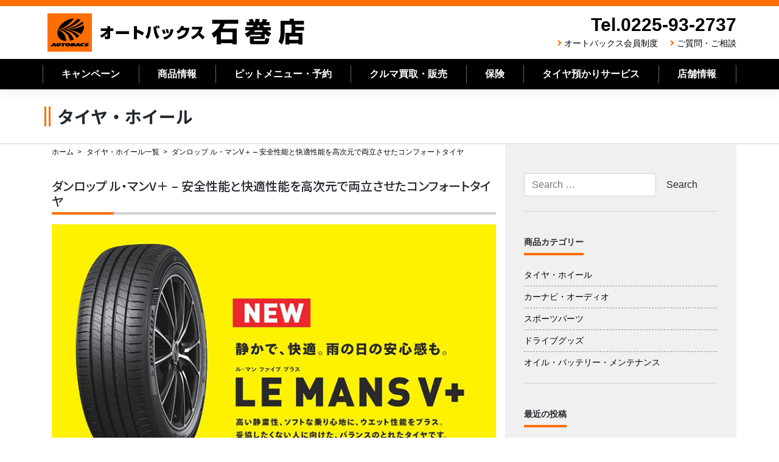

--- FILE ---
content_type: text/html; charset=UTF-8
request_url: https://ab-ishinomaki.com/product_information/tire_wheel/4501/
body_size: 14446
content:
<!--single.php-->
<!--single-tire_wheel.php-->
<!--header.php-->
<!DOCTYPE html>
<html lang="ja">
<head>
    <meta charset="UTF-8">
    <meta name="viewport" content="width=device-width, initial-scale=1">
    <meta http-equiv="X-UA-Compatible" content="IE=edge">
    <link rel="shortcut icon" href="https://ab-ishinomaki.com/favicon.ico" />
    <link rel="profile" href="http://gmpg.org/xfn/11">
    <link rel="pingback" href="https://ab-ishinomaki.com/xmlrpc.php">
<title>ダンロップ ル・マンV＋ &#8211; 安全性能と快適性能を高次元で両立させたコンフォートタイヤ &#8211; オートバックス石巻店</title>
<meta name='robots' content='max-image-preview:large' />
<link rel='dns-prefetch' href='//static.addtoany.com' />
<link rel='dns-prefetch' href='//cdn.jsdelivr.net' />
<link rel='dns-prefetch' href='//use.fontawesome.com' />
<link rel="alternate" type="application/rss+xml" title="オートバックス石巻店 &raquo; フィード" href="https://ab-ishinomaki.com/feed/" />
<link rel="alternate" type="application/rss+xml" title="オートバックス石巻店 &raquo; コメントフィード" href="https://ab-ishinomaki.com/comments/feed/" />
<script type="text/javascript">
/* <![CDATA[ */
window._wpemojiSettings = {"baseUrl":"https:\/\/s.w.org\/images\/core\/emoji\/15.0.3\/72x72\/","ext":".png","svgUrl":"https:\/\/s.w.org\/images\/core\/emoji\/15.0.3\/svg\/","svgExt":".svg","source":{"concatemoji":"https:\/\/ab-ishinomaki.com\/wp-includes\/js\/wp-emoji-release.min.js?ver=6.6.4"}};
/*! This file is auto-generated */
!function(i,n){var o,s,e;function c(e){try{var t={supportTests:e,timestamp:(new Date).valueOf()};sessionStorage.setItem(o,JSON.stringify(t))}catch(e){}}function p(e,t,n){e.clearRect(0,0,e.canvas.width,e.canvas.height),e.fillText(t,0,0);var t=new Uint32Array(e.getImageData(0,0,e.canvas.width,e.canvas.height).data),r=(e.clearRect(0,0,e.canvas.width,e.canvas.height),e.fillText(n,0,0),new Uint32Array(e.getImageData(0,0,e.canvas.width,e.canvas.height).data));return t.every(function(e,t){return e===r[t]})}function u(e,t,n){switch(t){case"flag":return n(e,"\ud83c\udff3\ufe0f\u200d\u26a7\ufe0f","\ud83c\udff3\ufe0f\u200b\u26a7\ufe0f")?!1:!n(e,"\ud83c\uddfa\ud83c\uddf3","\ud83c\uddfa\u200b\ud83c\uddf3")&&!n(e,"\ud83c\udff4\udb40\udc67\udb40\udc62\udb40\udc65\udb40\udc6e\udb40\udc67\udb40\udc7f","\ud83c\udff4\u200b\udb40\udc67\u200b\udb40\udc62\u200b\udb40\udc65\u200b\udb40\udc6e\u200b\udb40\udc67\u200b\udb40\udc7f");case"emoji":return!n(e,"\ud83d\udc26\u200d\u2b1b","\ud83d\udc26\u200b\u2b1b")}return!1}function f(e,t,n){var r="undefined"!=typeof WorkerGlobalScope&&self instanceof WorkerGlobalScope?new OffscreenCanvas(300,150):i.createElement("canvas"),a=r.getContext("2d",{willReadFrequently:!0}),o=(a.textBaseline="top",a.font="600 32px Arial",{});return e.forEach(function(e){o[e]=t(a,e,n)}),o}function t(e){var t=i.createElement("script");t.src=e,t.defer=!0,i.head.appendChild(t)}"undefined"!=typeof Promise&&(o="wpEmojiSettingsSupports",s=["flag","emoji"],n.supports={everything:!0,everythingExceptFlag:!0},e=new Promise(function(e){i.addEventListener("DOMContentLoaded",e,{once:!0})}),new Promise(function(t){var n=function(){try{var e=JSON.parse(sessionStorage.getItem(o));if("object"==typeof e&&"number"==typeof e.timestamp&&(new Date).valueOf()<e.timestamp+604800&&"object"==typeof e.supportTests)return e.supportTests}catch(e){}return null}();if(!n){if("undefined"!=typeof Worker&&"undefined"!=typeof OffscreenCanvas&&"undefined"!=typeof URL&&URL.createObjectURL&&"undefined"!=typeof Blob)try{var e="postMessage("+f.toString()+"("+[JSON.stringify(s),u.toString(),p.toString()].join(",")+"));",r=new Blob([e],{type:"text/javascript"}),a=new Worker(URL.createObjectURL(r),{name:"wpTestEmojiSupports"});return void(a.onmessage=function(e){c(n=e.data),a.terminate(),t(n)})}catch(e){}c(n=f(s,u,p))}t(n)}).then(function(e){for(var t in e)n.supports[t]=e[t],n.supports.everything=n.supports.everything&&n.supports[t],"flag"!==t&&(n.supports.everythingExceptFlag=n.supports.everythingExceptFlag&&n.supports[t]);n.supports.everythingExceptFlag=n.supports.everythingExceptFlag&&!n.supports.flag,n.DOMReady=!1,n.readyCallback=function(){n.DOMReady=!0}}).then(function(){return e}).then(function(){var e;n.supports.everything||(n.readyCallback(),(e=n.source||{}).concatemoji?t(e.concatemoji):e.wpemoji&&e.twemoji&&(t(e.twemoji),t(e.wpemoji)))}))}((window,document),window._wpemojiSettings);
/* ]]> */
</script>
<style id='wp-emoji-styles-inline-css' type='text/css'>

	img.wp-smiley, img.emoji {
		display: inline !important;
		border: none !important;
		box-shadow: none !important;
		height: 1em !important;
		width: 1em !important;
		margin: 0 0.07em !important;
		vertical-align: -0.1em !important;
		background: none !important;
		padding: 0 !important;
	}
</style>
<link rel='stylesheet' id='wp-block-library-css' href='https://ab-ishinomaki.com/wp-includes/css/dist/block-library/style.min.css?ver=6.6.4' type='text/css' media='all' />
<style id='classic-theme-styles-inline-css' type='text/css'>
/*! This file is auto-generated */
.wp-block-button__link{color:#fff;background-color:#32373c;border-radius:9999px;box-shadow:none;text-decoration:none;padding:calc(.667em + 2px) calc(1.333em + 2px);font-size:1.125em}.wp-block-file__button{background:#32373c;color:#fff;text-decoration:none}
</style>
<style id='global-styles-inline-css' type='text/css'>
:root{--wp--preset--aspect-ratio--square: 1;--wp--preset--aspect-ratio--4-3: 4/3;--wp--preset--aspect-ratio--3-4: 3/4;--wp--preset--aspect-ratio--3-2: 3/2;--wp--preset--aspect-ratio--2-3: 2/3;--wp--preset--aspect-ratio--16-9: 16/9;--wp--preset--aspect-ratio--9-16: 9/16;--wp--preset--color--black: #000000;--wp--preset--color--cyan-bluish-gray: #abb8c3;--wp--preset--color--white: #ffffff;--wp--preset--color--pale-pink: #f78da7;--wp--preset--color--vivid-red: #cf2e2e;--wp--preset--color--luminous-vivid-orange: #ff6900;--wp--preset--color--luminous-vivid-amber: #fcb900;--wp--preset--color--light-green-cyan: #7bdcb5;--wp--preset--color--vivid-green-cyan: #00d084;--wp--preset--color--pale-cyan-blue: #8ed1fc;--wp--preset--color--vivid-cyan-blue: #0693e3;--wp--preset--color--vivid-purple: #9b51e0;--wp--preset--gradient--vivid-cyan-blue-to-vivid-purple: linear-gradient(135deg,rgba(6,147,227,1) 0%,rgb(155,81,224) 100%);--wp--preset--gradient--light-green-cyan-to-vivid-green-cyan: linear-gradient(135deg,rgb(122,220,180) 0%,rgb(0,208,130) 100%);--wp--preset--gradient--luminous-vivid-amber-to-luminous-vivid-orange: linear-gradient(135deg,rgba(252,185,0,1) 0%,rgba(255,105,0,1) 100%);--wp--preset--gradient--luminous-vivid-orange-to-vivid-red: linear-gradient(135deg,rgba(255,105,0,1) 0%,rgb(207,46,46) 100%);--wp--preset--gradient--very-light-gray-to-cyan-bluish-gray: linear-gradient(135deg,rgb(238,238,238) 0%,rgb(169,184,195) 100%);--wp--preset--gradient--cool-to-warm-spectrum: linear-gradient(135deg,rgb(74,234,220) 0%,rgb(151,120,209) 20%,rgb(207,42,186) 40%,rgb(238,44,130) 60%,rgb(251,105,98) 80%,rgb(254,248,76) 100%);--wp--preset--gradient--blush-light-purple: linear-gradient(135deg,rgb(255,206,236) 0%,rgb(152,150,240) 100%);--wp--preset--gradient--blush-bordeaux: linear-gradient(135deg,rgb(254,205,165) 0%,rgb(254,45,45) 50%,rgb(107,0,62) 100%);--wp--preset--gradient--luminous-dusk: linear-gradient(135deg,rgb(255,203,112) 0%,rgb(199,81,192) 50%,rgb(65,88,208) 100%);--wp--preset--gradient--pale-ocean: linear-gradient(135deg,rgb(255,245,203) 0%,rgb(182,227,212) 50%,rgb(51,167,181) 100%);--wp--preset--gradient--electric-grass: linear-gradient(135deg,rgb(202,248,128) 0%,rgb(113,206,126) 100%);--wp--preset--gradient--midnight: linear-gradient(135deg,rgb(2,3,129) 0%,rgb(40,116,252) 100%);--wp--preset--font-size--small: 13px;--wp--preset--font-size--medium: 20px;--wp--preset--font-size--large: 36px;--wp--preset--font-size--x-large: 42px;--wp--preset--spacing--20: 0.44rem;--wp--preset--spacing--30: 0.67rem;--wp--preset--spacing--40: 1rem;--wp--preset--spacing--50: 1.5rem;--wp--preset--spacing--60: 2.25rem;--wp--preset--spacing--70: 3.38rem;--wp--preset--spacing--80: 5.06rem;--wp--preset--shadow--natural: 6px 6px 9px rgba(0, 0, 0, 0.2);--wp--preset--shadow--deep: 12px 12px 50px rgba(0, 0, 0, 0.4);--wp--preset--shadow--sharp: 6px 6px 0px rgba(0, 0, 0, 0.2);--wp--preset--shadow--outlined: 6px 6px 0px -3px rgba(255, 255, 255, 1), 6px 6px rgba(0, 0, 0, 1);--wp--preset--shadow--crisp: 6px 6px 0px rgba(0, 0, 0, 1);}:where(.is-layout-flex){gap: 0.5em;}:where(.is-layout-grid){gap: 0.5em;}body .is-layout-flex{display: flex;}.is-layout-flex{flex-wrap: wrap;align-items: center;}.is-layout-flex > :is(*, div){margin: 0;}body .is-layout-grid{display: grid;}.is-layout-grid > :is(*, div){margin: 0;}:where(.wp-block-columns.is-layout-flex){gap: 2em;}:where(.wp-block-columns.is-layout-grid){gap: 2em;}:where(.wp-block-post-template.is-layout-flex){gap: 1.25em;}:where(.wp-block-post-template.is-layout-grid){gap: 1.25em;}.has-black-color{color: var(--wp--preset--color--black) !important;}.has-cyan-bluish-gray-color{color: var(--wp--preset--color--cyan-bluish-gray) !important;}.has-white-color{color: var(--wp--preset--color--white) !important;}.has-pale-pink-color{color: var(--wp--preset--color--pale-pink) !important;}.has-vivid-red-color{color: var(--wp--preset--color--vivid-red) !important;}.has-luminous-vivid-orange-color{color: var(--wp--preset--color--luminous-vivid-orange) !important;}.has-luminous-vivid-amber-color{color: var(--wp--preset--color--luminous-vivid-amber) !important;}.has-light-green-cyan-color{color: var(--wp--preset--color--light-green-cyan) !important;}.has-vivid-green-cyan-color{color: var(--wp--preset--color--vivid-green-cyan) !important;}.has-pale-cyan-blue-color{color: var(--wp--preset--color--pale-cyan-blue) !important;}.has-vivid-cyan-blue-color{color: var(--wp--preset--color--vivid-cyan-blue) !important;}.has-vivid-purple-color{color: var(--wp--preset--color--vivid-purple) !important;}.has-black-background-color{background-color: var(--wp--preset--color--black) !important;}.has-cyan-bluish-gray-background-color{background-color: var(--wp--preset--color--cyan-bluish-gray) !important;}.has-white-background-color{background-color: var(--wp--preset--color--white) !important;}.has-pale-pink-background-color{background-color: var(--wp--preset--color--pale-pink) !important;}.has-vivid-red-background-color{background-color: var(--wp--preset--color--vivid-red) !important;}.has-luminous-vivid-orange-background-color{background-color: var(--wp--preset--color--luminous-vivid-orange) !important;}.has-luminous-vivid-amber-background-color{background-color: var(--wp--preset--color--luminous-vivid-amber) !important;}.has-light-green-cyan-background-color{background-color: var(--wp--preset--color--light-green-cyan) !important;}.has-vivid-green-cyan-background-color{background-color: var(--wp--preset--color--vivid-green-cyan) !important;}.has-pale-cyan-blue-background-color{background-color: var(--wp--preset--color--pale-cyan-blue) !important;}.has-vivid-cyan-blue-background-color{background-color: var(--wp--preset--color--vivid-cyan-blue) !important;}.has-vivid-purple-background-color{background-color: var(--wp--preset--color--vivid-purple) !important;}.has-black-border-color{border-color: var(--wp--preset--color--black) !important;}.has-cyan-bluish-gray-border-color{border-color: var(--wp--preset--color--cyan-bluish-gray) !important;}.has-white-border-color{border-color: var(--wp--preset--color--white) !important;}.has-pale-pink-border-color{border-color: var(--wp--preset--color--pale-pink) !important;}.has-vivid-red-border-color{border-color: var(--wp--preset--color--vivid-red) !important;}.has-luminous-vivid-orange-border-color{border-color: var(--wp--preset--color--luminous-vivid-orange) !important;}.has-luminous-vivid-amber-border-color{border-color: var(--wp--preset--color--luminous-vivid-amber) !important;}.has-light-green-cyan-border-color{border-color: var(--wp--preset--color--light-green-cyan) !important;}.has-vivid-green-cyan-border-color{border-color: var(--wp--preset--color--vivid-green-cyan) !important;}.has-pale-cyan-blue-border-color{border-color: var(--wp--preset--color--pale-cyan-blue) !important;}.has-vivid-cyan-blue-border-color{border-color: var(--wp--preset--color--vivid-cyan-blue) !important;}.has-vivid-purple-border-color{border-color: var(--wp--preset--color--vivid-purple) !important;}.has-vivid-cyan-blue-to-vivid-purple-gradient-background{background: var(--wp--preset--gradient--vivid-cyan-blue-to-vivid-purple) !important;}.has-light-green-cyan-to-vivid-green-cyan-gradient-background{background: var(--wp--preset--gradient--light-green-cyan-to-vivid-green-cyan) !important;}.has-luminous-vivid-amber-to-luminous-vivid-orange-gradient-background{background: var(--wp--preset--gradient--luminous-vivid-amber-to-luminous-vivid-orange) !important;}.has-luminous-vivid-orange-to-vivid-red-gradient-background{background: var(--wp--preset--gradient--luminous-vivid-orange-to-vivid-red) !important;}.has-very-light-gray-to-cyan-bluish-gray-gradient-background{background: var(--wp--preset--gradient--very-light-gray-to-cyan-bluish-gray) !important;}.has-cool-to-warm-spectrum-gradient-background{background: var(--wp--preset--gradient--cool-to-warm-spectrum) !important;}.has-blush-light-purple-gradient-background{background: var(--wp--preset--gradient--blush-light-purple) !important;}.has-blush-bordeaux-gradient-background{background: var(--wp--preset--gradient--blush-bordeaux) !important;}.has-luminous-dusk-gradient-background{background: var(--wp--preset--gradient--luminous-dusk) !important;}.has-pale-ocean-gradient-background{background: var(--wp--preset--gradient--pale-ocean) !important;}.has-electric-grass-gradient-background{background: var(--wp--preset--gradient--electric-grass) !important;}.has-midnight-gradient-background{background: var(--wp--preset--gradient--midnight) !important;}.has-small-font-size{font-size: var(--wp--preset--font-size--small) !important;}.has-medium-font-size{font-size: var(--wp--preset--font-size--medium) !important;}.has-large-font-size{font-size: var(--wp--preset--font-size--large) !important;}.has-x-large-font-size{font-size: var(--wp--preset--font-size--x-large) !important;}
:where(.wp-block-post-template.is-layout-flex){gap: 1.25em;}:where(.wp-block-post-template.is-layout-grid){gap: 1.25em;}
:where(.wp-block-columns.is-layout-flex){gap: 2em;}:where(.wp-block-columns.is-layout-grid){gap: 2em;}
:root :where(.wp-block-pullquote){font-size: 1.5em;line-height: 1.6;}
</style>
<link rel='stylesheet' id='wp-pagenavi-css' href='https://ab-ishinomaki.com/wp-content/plugins/wp-pagenavi/pagenavi-css.css?ver=2.70' type='text/css' media='all' />
<link rel='stylesheet' id='stylesheet-css' href='https://cdn.jsdelivr.net/npm/bootstrap@4.6.1/dist/css/bootstrap.min.css?ver=6.6.4' type='text/css' media='all' />
<link rel='stylesheet' id='wp-bootstrap-pro-fontawesome-cdn-css' href='https://use.fontawesome.com/releases/v5.1.0/css/all.css?ver=6.6.4' type='text/css' media='all' />
<link rel='stylesheet' id='wp-bootstrap-starter-style-css' href='https://ab-ishinomaki.com/wp-content/themes/wp-bootstrap-autobacs/style.css?ver=6.6.4' type='text/css' media='all' />
<link rel='stylesheet' id='addtoany-css' href='https://ab-ishinomaki.com/wp-content/plugins/add-to-any/addtoany.min.css?ver=1.16' type='text/css' media='all' />
<script type="text/javascript" id="addtoany-core-js-before">
/* <![CDATA[ */
window.a2a_config=window.a2a_config||{};a2a_config.callbacks=[];a2a_config.overlays=[];a2a_config.templates={};a2a_localize = {
	Share: "共有",
	Save: "ブックマーク",
	Subscribe: "購読",
	Email: "メール",
	Bookmark: "ブックマーク",
	ShowAll: "すべて表示する",
	ShowLess: "小さく表示する",
	FindServices: "サービスを探す",
	FindAnyServiceToAddTo: "追加するサービスを今すぐ探す",
	PoweredBy: "Powered by",
	ShareViaEmail: "メールでシェアする",
	SubscribeViaEmail: "メールで購読する",
	BookmarkInYourBrowser: "ブラウザにブックマーク",
	BookmarkInstructions: "このページをブックマークするには、 Ctrl+D または \u2318+D を押下。",
	AddToYourFavorites: "お気に入りに追加",
	SendFromWebOrProgram: "任意のメールアドレスまたはメールプログラムから送信",
	EmailProgram: "メールプログラム",
	More: "詳細&#8230;",
	ThanksForSharing: "共有ありがとうございます !",
	ThanksForFollowing: "フォローありがとうございます !"
};
/* ]]> */
</script>
<script type="text/javascript" async src="https://static.addtoany.com/menu/page.js" id="addtoany-core-js"></script>
<script type="text/javascript" src="https://ab-ishinomaki.com/wp-includes/js/jquery/jquery.min.js?ver=3.7.1" id="jquery-core-js"></script>
<script type="text/javascript" src="https://ab-ishinomaki.com/wp-includes/js/jquery/jquery-migrate.min.js?ver=3.4.1" id="jquery-migrate-js"></script>
<script type="text/javascript" async src="https://ab-ishinomaki.com/wp-content/plugins/add-to-any/addtoany.min.js?ver=1.1" id="addtoany-jquery-js"></script>
<!--[if lt IE 9]>
<script type="text/javascript" src="https://ab-ishinomaki.com/wp-content/themes/wp-bootstrap-autobacs/inc/assets/js/html5.js?ver=3.7.0" id="html5hiv-js"></script>
<![endif]-->
<link rel="https://api.w.org/" href="https://ab-ishinomaki.com/wp-json/" /><link rel="alternate" title="JSON" type="application/json" href="https://ab-ishinomaki.com/wp-json/wp/v2/posts/4501" /><link rel="EditURI" type="application/rsd+xml" title="RSD" href="https://ab-ishinomaki.com/xmlrpc.php?rsd" />
<link rel="canonical" href="https://ab-ishinomaki.com/product_information/tire_wheel/4501/" />
<link rel='shortlink' href='https://ab-ishinomaki.com/?p=4501' />
<link rel="alternate" title="oEmbed (JSON)" type="application/json+oembed" href="https://ab-ishinomaki.com/wp-json/oembed/1.0/embed?url=https%3A%2F%2Fab-ishinomaki.com%2Fproduct_information%2Ftire_wheel%2F4501%2F" />
<link rel="alternate" title="oEmbed (XML)" type="text/xml+oembed" href="https://ab-ishinomaki.com/wp-json/oembed/1.0/embed?url=https%3A%2F%2Fab-ishinomaki.com%2Fproduct_information%2Ftire_wheel%2F4501%2F&#038;format=xml" />
    <style type="text/css">
        #page-sub-header { background: #fff; }
    </style>
    <link rel='stylesheet'  href='https://ab-ishinomaki.com/wp-content/themes/wp-bootstrap-autobacs/common.css?ver=20260117110625' type='text/css'>
<link rel='stylesheet'  href='https://autobacs-tohoku.com/common/css/style.css?ver=20260117110625' type='text/css'>
<link rel="stylesheet" href="https://use.fontawesome.com/releases/v5.7.0/css/all.css" integrity="sha384-lZN37f5QGtY3VHgisS14W3ExzMWZxybE1SJSEsQp9S+oqd12jhcu+A56Ebc1zFSJ" crossorigin="anonymous">
<link href="https://fonts.googleapis.com/css?family=Noto+Sans+JP:500,700,900&amp;subset=japanese" rel="stylesheet">
<script src="https://ajax.googleapis.com/ajax/libs/jquery/3.3.1/jquery.min.js"></script>
<script type="text/javascript">
$('.toggle_switch').on('click',function(){
  $(this).toggleClass('open');
  $(this).next('.toggle_contents').slideToggle();
});
</script>
<script type="text/javascript">
    $(function() {
    var topBtn = $('#page-top');    
    topBtn.hide();
    //スクロールが100に達したらボタン表示
    $(window).scroll(function () {
        if ($(this).scrollTop() > 100) {
            topBtn.fadeIn();
        } else {
            topBtn.fadeOut();
        }
    });
    //スクロールしてトップ
    topBtn.click(function () {
        $('body,html').animate({
            scrollTop: 0
        }, 500);
        return false;
    });
});
</script>
<script type="text/javascript">
jQuery(document).ready(function($){
jQuery('a[href^="http"]').not('[href*="https://ab-ishinomaki.com/"]').click(function(){
window.open(this.href, '');
return false;});
});
</script>
<!--20200827start--><!--
    -->
<!--20200827end-->
<!-- Global site tag (gtag.js) - Google Analytics -->
<script async src="https://www.googletagmanager.com/gtag/js?id=UA-136497475-11"></script>
<script>
  window.dataLayer = window.dataLayer || [];
  function gtag(){dataLayer.push(arguments);}
  gtag('js', new Date());

  gtag('config', 'UA-136497475-11');
</script>
	
<!-- Google tag (gtag.js) -->
<script async src="https://www.googletagmanager.com/gtag/js?id=G-BVXRB9SSR5"></script>
<script>
  window.dataLayer = window.dataLayer || [];
  function gtag(){dataLayer.push(arguments);}
  gtag('js', new Date());

  gtag('config', 'G-BVXRB9SSR5');
</script>

<!--tsunagu-search-tag-->
<script async defer type="text/javascript" src="https://ik1-438-51139.vs.sakura.ne.jp/uberallschema/tag?privateKey=nh83ucaOSs/TXmsGpNKC1Oq2Sba2P445sSMjpvBPpoZgjj1mIE7voxwcSCG8c4w4MFT2iEruhBplCsr2SWGOoD/3SxHCTAIyxfWMyUompjDlTGKrmI0Y9e6JGtEtWC1KpD/nRUHKyWiqsNhQj5trSVxhPFfOKgjQJ3sM1JRlRm2DPvx84yzNWg==&id=2852783"></script>

	</head>

<body class="post-template-default single single-post postid-4501 single-format-standard group-blog">
<div id="page" class="site">
	<a class="skip-link screen-reader-text" href="#content">Skip to content</a>
    	<header id="masthead" class="site-header navbar-static-top navbar-light" role="banner">
        <div class="container">
            <div class="row">
            <nav class="navbar navbar-expand-xl p-0">
                <div class="navbar-brand">
                                            <a class="site-title" href="https://ab-ishinomaki.com/">オートバックス石巻店</a>
                    
                </div>
                <div class="ml-auto d-none d-xl-block" style="justify-content:flex-end;">
                    <div class="headr_tel">Tel.0225-93-2737</div>
                    <div class="header_sub_navi">
                        <!--<i class="fas fa-angle-right"></i><a href="https://ab-ishinomaki.com/category/staff_blog/">スタッフブログ</a>-->
                        <i class="fas fa-angle-right"></i><a href="https://www.autobacs.com/membership/top.html">オートバックス会員制度</a>
                        <i class="fas fa-angle-right"></i><a href="https://ab-ishinomaki.com/questions_and_inquiries/">ご質問・ご相談</a>
                    </div>
                </div>
                <button class="navbar-toggler tel-btn ml-auto" type="button" onClick="location.href='tel:0225932737'"><i class="fas fa-phone-volume"></i><br>TEL</button>
                <button class="navbar-toggler" type="button" data-toggle="collapse" data-target="#main-nav" aria-controls="" aria-expanded="false" aria-label="Toggle navigation"><i class="fas fa-bars"></i>MENU</button>

                <div id="main-nav" class="collapse navbar-collapse justify-content-end"><ul id="menu-menu-1" class="navbar-nav"><li id="menu-item-97" class="nav-item menu-item menu-item-type-post_type menu-item-object-page menu-item-97"><a title="キャンペーン" href="https://ab-ishinomaki.com/campaign_list/" class="nav-link">キャンペーン</a></li>
<li id="menu-item-139" class="nav-item menu-item menu-item-type-post_type menu-item-object-page menu-item-139"><a title="商品情報" href="https://ab-ishinomaki.com/product_information_list/" class="nav-link">商品情報</a></li>
<li id="menu-item-403" class="nav-item menu-item menu-item-type-post_type menu-item-object-page menu-item-has-children menu-item-403 dropdown"><a title="ピットメニュー・予約" href="#" data-toggle="dropdown" class="dropdown-toggle nav-link" aria-haspopup="true">ピットメニュー・予約 <span class="caret"></span></a>
<ul role="menu" class=" dropdown-menu">
	<li id="menu-item-412" class="nav-item menu-item menu-item-type-post_type menu-item-object-page menu-item-412"><a title="ピット作業予約" href="https://ab-ishinomaki.com/pit-service/pitmenu_reservation/" class="dropdown-item">ピット作業予約</a></li>
	<li id="menu-item-406" class="nav-item menu-item menu-item-type-post_type menu-item-object-page menu-item-406"><a title="車検・法定12ヶ月点検" href="https://ab-ishinomaki.com/pit-service/vehicle-inspection/" class="dropdown-item">車検・法定12ヶ月点検</a></li>
	<li id="menu-item-405" class="nav-item menu-item menu-item-type-post_type menu-item-object-page menu-item-405"><a title="ピットメニュー" href="https://ab-ishinomaki.com/pit-service/pit-menu/" class="dropdown-item">ピットメニュー</a></li>
	<li id="menu-item-404" class="nav-item menu-item menu-item-type-post_type menu-item-object-page menu-item-404"><a title="ピット作業価格" href="https://ab-ishinomaki.com/pit-service/working-price/" class="dropdown-item">ピット作業価格</a></li>
</ul>
</li>
<li id="menu-item-137" class="nav-item menu-item menu-item-type-post_type menu-item-object-page menu-item-137"><a title="クルマ買取・販売" href="https://ab-ishinomaki.com/cars/" class="nav-link">クルマ買取・販売</a></li>
<li id="menu-item-2368" class="nav-item menu-item menu-item-type-post_type menu-item-object-page menu-item-2368"><a title="保険" href="https://ab-ishinomaki.com/insurance/" class="nav-link">保険</a></li>
<li id="menu-item-409" class="nav-item menu-item menu-item-type-post_type menu-item-object-page menu-item-409"><a title="タイヤ預かりサービス" href="https://ab-ishinomaki.com/shop_information/tire-deposit/" class="nav-link">タイヤ預かりサービス</a></li>
<li id="menu-item-407" class="nav-item menu-item menu-item-type-post_type menu-item-object-page menu-item-has-children menu-item-407 dropdown"><a title="店舗情報" href="#" data-toggle="dropdown" class="dropdown-toggle nav-link" aria-haspopup="true">店舗情報 <span class="caret"></span></a>
<ul role="menu" class=" dropdown-menu">
	<li id="menu-item-411" class="nav-item menu-item menu-item-type-post_type menu-item-object-page menu-item-411"><a title="店舗・地図" href="https://ab-ishinomaki.com/shop_information/shop-map/" class="dropdown-item">店舗・地図</a></li>
	<li id="menu-item-410" class="nav-item menu-item menu-item-type-post_type menu-item-object-page menu-item-410"><a title="LINEお友だち募集　" href="https://ab-ishinomaki.com/shop_information/line/" class="dropdown-item">LINEお友だち募集　</a></li>
	<li id="menu-item-408" class="nav-item menu-item menu-item-type-post_type menu-item-object-page menu-item-408"><a title="安心のサービス" href="https://ab-ishinomaki.com/shop_information/reliable/" class="dropdown-item">安心のサービス</a></li>
</ul>
</li>
<li id="menu-item-1127" class="nav-item menu-item menu-item-type-custom menu-item-object-custom menu-item-1127"><a title="オートバックス会員制度" href="https://www.autobacs.com/membership/top.html" class="nav-link">オートバックス会員制度</a></li>
<li id="menu-item-458" class="nav-item menu-item menu-item-type-post_type menu-item-object-page menu-item-458"><a title="ご質問・ご相談" href="https://ab-ishinomaki.com/questions_and_inquiries/" class="nav-link">ご質問・ご相談</a></li>
<li id="menu-item-459" class="nav-item menu-item menu-item-type-post_type menu-item-object-page menu-item-459"><a title="プライバシーポリシー" href="https://ab-ishinomaki.com/privacy/" class="nav-link">プライバシーポリシー</a></li>
<li id="menu-item-460" class="nav-item menu-item menu-item-type-post_type menu-item-object-page menu-item-460"><a title="サイトマップ" href="https://ab-ishinomaki.com/sitemap/" class="nav-link">サイトマップ</a></li>
</ul></div>
            </nav>
        </div>
        </div>
        <div class="d-none d-lg-block" style="height:50px;background-color:#000000;color:#FFFFFF;">
                <div class="container">
                    <div class="row">
                        <ul class="main_navi">
                            <li><a href="https://ab-ishinomaki.com/campaign_list/">キャンペーン</a></li>
                            <li><a href="https://ab-ishinomaki.com/product_information_list/">商品情報</a></li>
                            <li class="btn-child-navi"><a href="#" class="init-bottom">ピットメニュー・予約</a>
                                <ul class="child-navi">
                                    <li><a href="https://ab-ishinomaki.com/pit-service/">ピットメニュー・予約トップ</a></li>
                                    <li><a href="https://ab-ishinomaki.com/pit-service/pitmenu_reservation/">ピット作業予約</a></li>
                                    <li><a href="https://ab-ishinomaki.com/pit-service/vehicle-inspection/">車検・法定12ヶ月点検</a></li>
                                    <li><a href="https://ab-ishinomaki.com/pit-service/pit-menu/">ピットメニュー</a></li>
                                    <li><a href="https://ab-ishinomaki.com/pit-service/working-price/">ピット作業価格</a></li>
                                </ul></li>
                            <li><a href="https://ab-ishinomaki.com/cars/">クルマ買取・販売</a></li>
                            <li><a href="https://ab-ishinomaki.com/insurance/">保険</a></li>
                            <li><a href="https://ab-ishinomaki.com/shop_information/tire-deposit/">タイヤ預かりサービス</a></li>
                            <li class="btn-child-navi"><a href="#" class="init-bottom">店舗情報</a>
                                <ul class="child-navi">
                                    <li><a href="https://ab-ishinomaki.com/shop_information/">店舗情報トップ</a></li>
                                    <li><a href="https://ab-ishinomaki.com/shop_information/shop-map/">店舗・地図</a></li>
                                    <li><a href="https://ab-ishinomaki.com/shop_information/line/">LINEお友だち募集</a></li>
                                    <li><a href="https://ab-ishinomaki.com/shop_information/reliable/">安心のサービス</a></li>
                                </ul></li>
                        </ul>
                    </div>
                </div>
        </div>
	</header><!-- #masthead -->
    	<div id="content" class="site-content">
		<div class="container-fluid">
			<div class="row">
                	</div>
</div>

<div class="section_back_06">
	<div class="container">
		<div class="row">
			<header class="page-header">
				<h1 class="page-title">タイヤ・ホイール</h1>
				<!--
				<h1 class="page-title">アーカイブ</h1>-->
			</header><!-- .page-header -->
		</div>
	</div>
</div>
<div class="container">
	<div class="row">
	<section id="primary" class="content-area col-sm-12 col-lg-8">
			<ul class="breadcrumb_list mb-3">
				<li><a href="https://ab-ishinomaki.com/">ホーム</a></li>
				<li><a href="https://ab-ishinomaki.com/category/tire_wheel/">タイヤ・ホイール一覧</a></li>
				<li>ダンロップ ル・マンV＋ &#8211; 安全性能と快適性能を高次元で両立させたコンフォートタイヤ</li>
			</ul>
		<main id="main" class="site-main" role="main">

		<!--content-tire_wheel-details.php-->

<article id="post-4501" class="post-4501 post type-post status-publish format-standard has-post-thumbnail hentry category-tire_wheel tag-dunlop tag-15 tag-v">

	<header class="entry-header">
		<h2 class="entry-title">ダンロップ ル・マンV＋ &#8211; 安全性能と快適性能を高次元で両立させたコンフォートタイヤ</h2>
			</header><!-- .entry-header -->
	<div class="entry-content">
		<div class="row">
    <div class="col-12 mb-5">
        <img decoding="async" src="https://ab-ishinomaki.com/wp-content/uploads/2023/02/ia_goods2302_06a.jpg" alt="オートバックス ダンロップ ル・マンV＋" class="img-fluid">
    </div>
    <div class="col-12 mb-5">
        <p class="text-md-center mb-0"><span class="text-xlb-red">静かで快適、雨の日の安心感も！<br class="d-none d-md-inline">高い静粛性とソフトな乗り心地にウェット性能をプラス。<br class="d-none d-md-inline">妥協したくないドライバーに向けたバランスの良い<br class="d-none d-md-inline">2023年の新製品・ダンロップ ダンロップ ル・マンV。</span></p>
    </div>
</div>

<div class="row">
    <div class="col-12 mb-5 pb-5">
        <p class="mb-0">
            <span class="text-red"><strong>安全性能と快適性能を高次元で両立！</strong></span><span class="text-b">タイヤ購入時に消費者が最も重視する安全性能と快適性能を高次元で両立させたコンフォートタイヤ<a href="https://www.srigroup.co.jp/newsrelease/2023/sri/2023_003.html">DUNLOP LE MANS V＋ &#8211; ダンロップ ル･マン ファイブ プラス</a>が2023年2月1日から順次発売されています。</span>
        </p>
    </div>
</div>

<div class="row">
    <div class="col-12 mb-4">
        <p class="text-center text-xlb-black mb-0">
            ル・マンV＋とは
        </p>
    </div>
</div>
<div class="row">
    <div class="col-12 col-md-4 mb-3">
        <img decoding="async" src="https://ab-ishinomaki.com/wp-content/uploads/2023/02/ia_goods2302_06b.jpg" alt="" class="img-fluid mb-2"><br>
        <p class="mb-0">
            対応車種: 軽自動車・コンパクト・セダン<br>
            発売サイズ: 67サイズ
        </p>
    </div>
    <div class="col-12 col-md-8 mb-3">
        <img decoding="async" src="https://ab-ishinomaki.com/wp-content/uploads/2023/02/ia_goods2302_06c.jpg" alt="" class="img-fluid">
    </div>
</div>

<div class="row">
    <div class="col-12 mb-5 pb-4">
        <p>
            新製品ル・マンV＋は日本最大級の自動車SNSサイト「みんカラ」のパーツオブザイヤーにおいて、発売以来3年連続1位を獲得し2020年に殿堂入りした実績がある<a href="https://tyre.dunlop.co.jp/tyre/lineup/passenger/lm5/">従来品ル・マンV</a>の進化系タイヤです。
        </p>
        <p>
            <a href="https://tyre.dunlop.co.jp/tyre/special/#spsportmaxx">プレミアムカー向けグローバルフラッグシップタイヤSP SPORT MAXX 060＋</a>で採用した天然由来のサステナブルシリカ分散剤を用いることで、安全性能ではウェットブレーキ性能を2％向上、快適性能においても突起乗り越し時の入力を7％低減することで乗り心地性能が向上しています。さらに従来品のル・マンVで効果的だった、全体で振動を吸収するサイドウォール、振動を吸収するパターンデザイン、空洞共鳴音を低減する特殊吸音スポンジ「サイレントコア」を継続して採用することで高い静粛性能を発揮し、新たに運用が開始された<a href="https://www.jatma.or.jp/environment_recycle/lownoisetyres.html">ラベリング制度「低車外音タイヤ」にも適合</a>しています。
        </p>
        <p class="mb-0">
            デザイン面では、15インチ以上のサイズに独自の黒色デザイン技術 &#8211; Nano Blackを採用し所有欲を掻き立てる洗練されたサイドウォールデザインになっています。
        </p>
    </div>
</div>

<div class="row">
    <div class="col-12 mb-5">
        <p class="text-center text-xlb-black mb-0">
            ル・マンV＋の特徴
        </p>
    </div>
</div>
<div class="row">
    <div class="col-12">
        <p class="mb-3">
            <i class="fas fa-grip-lines-vertical mr-2" style="color:#ed1c24;"></i><span class="text-b">ウェット性能が向上</span>
        </p>
    </div>
    <div class="col-6 col-md-2 offset-3 offset-md-0 mb-3">
        <img decoding="async" src="https://ab-ishinomaki.com/wp-content/uploads/2023/02/ia_goods2302_06d.jpg" alt="" class="img-fluid border">
    </div>
    <div class="col-12 col-md-10 mb-3 d-flex flex-column justify-content-center">
        <p class="mb-0">
            <span class="text-b">ウェット性能</span><br>
            特別なゴム素材が路面とフィットして密着、ウェット性能を向上。
        </p>
    </div>
</div>

<div class="row">
    <div class="col-12 col-md-6 mb-3">
        <img decoding="async" src="https://ab-ishinomaki.com/wp-content/uploads/2023/02/ia_goods2302_06e.jpg" alt="" class="img-fluid">
    </div>
    <div class="col-12 col-md-6 mb-3">
        <img decoding="async" src="https://ab-ishinomaki.com/wp-content/uploads/2023/02/ia_goods2302_06f.jpg" alt="" class="img-fluid">
    </div>
    <div class="col-12 mb-5">
        <p class="mb-0">
            サステナブルシリカ分散剤の採用によってウェットブレーキ性能に寄与するシリカの増加を可能にしました。従来品ル・マンVからウェットブレーキ性能を2％向上させ雨の日のドライブにさらに高い安全性能をもたらします。
        </p>
    </div>
</div>

<div class="row">
    <div class="col-12">
        <p class="mb-3">
            <i class="fas fa-grip-lines-vertical mr-2" style="color:#ed1c24;"></i><span class="text-b">乗り心地性能が向上</span>
        </p>
    </div>
    <div class="col-6 col-md-2 offset-3 offset-md-0 mb-3">
        <img decoding="async" src="https://ab-ishinomaki.com/wp-content/uploads/2023/02/ia_goods2302_06g.jpg" alt="" class="img-fluid border">
    </div>
    <div class="col-12 col-md-10 mb-3 d-flex flex-column justify-content-center">
        <p class="mb-0">
            <span class="text-b">乗り心地性能</span><br>
            タイヤ周りの空気振動を抑えることで、ノイズの少ない静かな走りを追求。
        </p>
    </div>

    <div class="col-12 mb-3">
        <img decoding="async" src="https://ab-ishinomaki.com/wp-content/uploads/2023/02/ia_goods2302_06h.jpg" alt="" class="img-fluid">
    </div>
    <div class="col-12 mb-5">
        <p class="mb-0">
            サステナブルシリカ分散剤の採用によってゴムがしなやかになり路面の凹凸に柔軟にフィットすることで、従来品ル・マンVから突起乗り越し時の入力を7％低減しました。これにより乗り心地性能が向上し、優れたクッション性でソフトな走行を可能にします。
        </p>
    </div>
</div>

<div class="row">
    <div class="col-12">
        <p class="mb-3">
            <i class="fas fa-grip-lines-vertical mr-2" style="color:#ed1c24;"></i><span class="text-b">優れた静粛性能を発揮</span>
        </p>
    </div>
    <div class="col-6 col-md-2 offset-3 offset-md-0 mb-3">
        <img decoding="async" src="https://ab-ishinomaki.com/wp-content/uploads/2023/02/ia_goods2302_06i.jpg" alt="" class="img-fluid border">
    </div>
    <div class="col-12 col-md-10 mb-3 d-flex flex-column justify-content-center">
        <p class="mb-0">
            <span class="text-b">静粛性能</span><br>
            クッション性を向上させた新技術で、ソフトな乗り心地を実現。
        </p>
    </div>

    <div class="col-12 mb-1 text-center">
        <img decoding="async" src="https://ab-ishinomaki.com/wp-content/uploads/2023/02/ia_goods2302_06j.jpg" alt="" class="img-fluid">
    </div>
    <div class="col-12 mb-5">
        <p class="mb-0">
            タイヤ内のスポンジが空洞共鳴音を低減します。
        </p>
    </div>
</div>

<div class="row">
    <div class="col-12">
        <p class="mb-3">
            <i class="fas fa-grip-lines-vertical mr-2" style="color:#ed1c24;"></i><span class="text-b">高いデザイン性</span>
        </p>
    </div>
    <div class="col-12 mb-3 text-center">
        <img decoding="async" src="https://ab-ishinomaki.com/wp-content/uploads/2023/02/ia_goods2302_06k.jpg" alt="" class="img-fluid">
    </div>
    <div class="col-12 mb-3 text-center">
        <img decoding="async" src="https://ab-ishinomaki.com/wp-content/uploads/2023/02/ia_goods2302_06l.jpg" alt="" class="img-fluid">
    </div>
    <div class="col-12 mb-5 pb-4">
        <p class="mb-0">
            15インチ以上のタイヤに高級感を演出する独自の黒色デザイン技術Nano Blackを採用、洗練されたサイドウォールデザインを実現します。DUNLOPロゴに繊細な凹凸形状を採り入れることで光の反射を抑え、従来品ル・マンVのデザインよりも高い黒色を再現して高級感と存在感を創出します。
        </p>
    </div>
</div>

<div class="row">
    <div class="col-12 mb-5">
        <p class="text-md-center text-xlb-black mb-0">
            オートバックスはタイヤ購入先として<br class="d-none d-md-inline">お客様から支持されています
        </p>
    </div>
</div>
<div class="row">
    <div class="col-12 mb-3 text-center">
        <a href="https://www.autobacs.co.jp/ja/news/news-202505161400.html">
            <img decoding="async" src="https://ab-ishinomaki.com/wp-content/uploads/2025/07/202506_autobacs_tire_no1.jpg" alt="オートバックス タイヤ販売店ナンバーワン 2025年" class="img-fluid">
        </a>
    </div>
    <div class="col-12 mb-5 pb-5 text-md-center">
        <p class="mb-0">
            株式会社日本能率協会総合研究所[JMAR]が実施する「タイヤに関する調査 &#8211; 2025年」において、<br class="d-md-inline d-none"><a href="https://www.autobacs.co.jp/ja/news/news-202505161400.html">オートバックスは9年連続でタイヤ購入先としてお客様に選ばれた販売店No.1</a>となりました。
        </p>
    </div>
</div>

<div class="row">
    <div class="col-12 mb-5">
        <p class="text-center text-xlb-black mb-0">
            タイヤの交換も<br class="d-md-none">オートバックスへ
        </p>
    </div>
</div>
<div class="row">
    <div class="col-12 mb-3">
        <p class="mb-0">
            <i class="fas fa-grip-lines-vertical mr-2" style="color:#ed1c24;"></i><span class="text-b">交換もオートバックスにお任せ</span>
        </p>
    </div>
    <div class="col-12 col-md-6 mb-3 mb-md-5 text-center">
        <img decoding="async" src="https://ab-ishinomaki.com/wp-content/uploads/2023/02/ia_goods2302_06n.jpg" alt="オートバックス タイヤ交換" class="img-fluid">
    </div>
    <div class="col-12 col-md-6 mb-5 d-flex flex-column justify-content-center">
        <p class="mb-0">
            <span class="text-red"><strong>交換実績多数あり！</strong></span><br>
            オールシーズンタイヤを購入したら次は取付です。愛車への安心交換はプロにお任せください。
        </p>
    </div>
</div>

<div class="row">
    <div class="col-12 mb-3">
        <p class="mb-0">
            <i class="fas fa-grip-lines-vertical mr-2" style="color:#ed1c24;"></i><span class="text-b">ウェブでタイヤ交換の予約が可能</span>
        </p>
    </div>
    <div class="col-12 col-md-6 mb-3 mb-md-5 text-center">
        <a href="https://ab-ishinomaki.com/pit-service/pitmenu_reservation/tire_exchange/tire_new/">
            <img decoding="async" src="https://ab-ishinomaki.com/wp-content/uploads/2023/02/ia_goods2302_06o.png" alt="" class="img-fluid">
        </a>
    </div>
    <div class="col-12 col-md-6 mb-5 d-flex flex-column justify-content-center">
        <p class="mb-0">
            時間を有効活用！<a href="https://ab-ishinomaki.com/pit-service/pitmenu_reservation/tire_exchange/tire_new/">事前に予約すれば作業当日は待ち時間なしでタイヤ交換が可能です。</a>
        </p>
    </div>
</div>

<div class="row">
    <div class="col-12 mb-3">
        <p class="mb-0">
            <i class="fas fa-grip-lines-vertical mr-2" style="color:#ed1c24;"></i><span class="text-b">オートバックスのタイヤ保管サービス</span>
        </p>
    </div>
    <div class="col-12 col-md-6 mb-3 text-center">
        <a href="https://ab-ishinomaki.com/shop_information/tire-deposit/">
            <img decoding="async" src="https://ab-ishinomaki.com/wp-content/uploads/2023/02/ia_goods2302_06p.png" alt="" class="img-fluid">
        </a>
    </div>
    <div class="col-12 col-md-6 mb-3 d-flex flex-column justify-content-center">
        <p class="mb-0">
            当店ではタイヤ＆ホイールのお預かりサービスをご用意しています。
        </p>
    </div>
    <div class="col-12 mb-5">
        <p>
            スタッドレスタイヤから夏タイヤへの履き替え時など、タイヤ＆ホイールの保管・収納でお困りの方に代わってお客様のタイヤを国土交通省認定のお預かり専用倉庫で大切に保管します。
        </p>
        <a href="https://ab-ishinomaki.com/shop_information/tire-deposit/" class="btn btn-secondary d-block link_00">
          詳細をもっと知りたい<i class="fas fa-arrow-alt-circle-right ml-2"></i>
        </a>
    </div>
</div>

<div class="row">
  <div class="col-12 mb-4 text-center">
  <hr style="border-width:3px 0 0 0;" class="mb-3">
  </div>
</div>

<div class="row">
  <div class="col-12 mb-5 text-center">
    <p class="mb-2">
        <span class="text-red"><strong>当ページに掲載の商品は<br class="d-inline d-md-none">2023年2月時点のものです。</strong></span><br>
        <span class="text-b">販売価格や在庫状況に関しては電話で<br class="d-inline d-md-none">お問い合わせください。</span>
    </p>
  </div>
</div>

<div class="row">
  <div class="col-12 mb-5">
    <p>魅力的な特徴を徹底的にご説明＆納得できる買い物のお手伝いをさせていただきます。安全性能と快適性能を高次元で両立させた2023年の新製品、ダンロップのコンフォートタイヤ ル・マンV＋のこともオートバックスへお気軽にご相談ください。【2025年7月更新】【2024年6月更新】【2023年2月掲載情報】</p>
  </div>
</div><div class="addtoany_share_save_container addtoany_content addtoany_content_bottom"><div class="a2a_kit a2a_kit_size_32 addtoany_list" data-a2a-url="https://ab-ishinomaki.com/product_information/tire_wheel/4501/" data-a2a-title="ダンロップ ル・マンV＋ – 安全性能と快適性能を高次元で両立させたコンフォートタイヤ"><a class="a2a_button_facebook" href="https://www.addtoany.com/add_to/facebook?linkurl=https%3A%2F%2Fab-ishinomaki.com%2Fproduct_information%2Ftire_wheel%2F4501%2F&amp;linkname=%E3%83%80%E3%83%B3%E3%83%AD%E3%83%83%E3%83%97%20%E3%83%AB%E3%83%BB%E3%83%9E%E3%83%B3V%EF%BC%8B%20%E2%80%93%20%E5%AE%89%E5%85%A8%E6%80%A7%E8%83%BD%E3%81%A8%E5%BF%AB%E9%81%A9%E6%80%A7%E8%83%BD%E3%82%92%E9%AB%98%E6%AC%A1%E5%85%83%E3%81%A7%E4%B8%A1%E7%AB%8B%E3%81%95%E3%81%9B%E3%81%9F%E3%82%B3%E3%83%B3%E3%83%95%E3%82%A9%E3%83%BC%E3%83%88%E3%82%BF%E3%82%A4%E3%83%A4" title="Facebook" rel="nofollow noopener" target="_blank"></a><a class="a2a_button_x" href="https://www.addtoany.com/add_to/x?linkurl=https%3A%2F%2Fab-ishinomaki.com%2Fproduct_information%2Ftire_wheel%2F4501%2F&amp;linkname=%E3%83%80%E3%83%B3%E3%83%AD%E3%83%83%E3%83%97%20%E3%83%AB%E3%83%BB%E3%83%9E%E3%83%B3V%EF%BC%8B%20%E2%80%93%20%E5%AE%89%E5%85%A8%E6%80%A7%E8%83%BD%E3%81%A8%E5%BF%AB%E9%81%A9%E6%80%A7%E8%83%BD%E3%82%92%E9%AB%98%E6%AC%A1%E5%85%83%E3%81%A7%E4%B8%A1%E7%AB%8B%E3%81%95%E3%81%9B%E3%81%9F%E3%82%B3%E3%83%B3%E3%83%95%E3%82%A9%E3%83%BC%E3%83%88%E3%82%BF%E3%82%A4%E3%83%A4" title="X" rel="nofollow noopener" target="_blank"></a><a class="a2a_button_line" href="https://www.addtoany.com/add_to/line?linkurl=https%3A%2F%2Fab-ishinomaki.com%2Fproduct_information%2Ftire_wheel%2F4501%2F&amp;linkname=%E3%83%80%E3%83%B3%E3%83%AD%E3%83%83%E3%83%97%20%E3%83%AB%E3%83%BB%E3%83%9E%E3%83%B3V%EF%BC%8B%20%E2%80%93%20%E5%AE%89%E5%85%A8%E6%80%A7%E8%83%BD%E3%81%A8%E5%BF%AB%E9%81%A9%E6%80%A7%E8%83%BD%E3%82%92%E9%AB%98%E6%AC%A1%E5%85%83%E3%81%A7%E4%B8%A1%E7%AB%8B%E3%81%95%E3%81%9B%E3%81%9F%E3%82%B3%E3%83%B3%E3%83%95%E3%82%A9%E3%83%BC%E3%83%88%E3%82%BF%E3%82%A4%E3%83%A4" title="Line" rel="nofollow noopener" target="_blank"></a></div></div>	</div><!-- .entry-content -->
<div class="btn-list-back"><a href="https://ab-ishinomaki.com/category/tire_wheel/">タイヤ・ホイール一覧に戻る</a></div>

</article><!-- #post-## -->

		</main><!-- #main -->
	</section><!-- #primary -->
<!--sidebar-tire_wheel.php-->
<aside id="secondary" class="widget-area col-sm-12 col-lg-4" role="complementary">
	<div class="side_inner">
		<form role="search" method="get" class="search-form" action="https://ab-ishinomaki.com/">
			<label>
				<input type="search" class="search-field form-control" placeholder="Search &hellip;" value="" name="s" title="Search for:">
			</label>
			    <input type="submit" class="search-submit btn btn-default" value="Search">
		</form>
	</div>

	<div class="side_inner">
<h4>商品カテゴリー</h4>
	<ul class="recently_list">
		<li><a href="https://ab-ishinomaki.com/product_information_list/tire_wheel_list/">タイヤ・ホイール</a></li>
		<li><a href="https://ab-ishinomaki.com/product_information_list/navi_audio_list/">カーナビ・オーディオ</a></li>
		<li><a href="https://ab-ishinomaki.com/product_information_list/sports_parts_list/">スポーツパーツ</a></li>
		<li><a href="https://ab-ishinomaki.com/product_information_list/drive_goods_list/">ドライブグッズ</a></li>
		<li><a href="https://ab-ishinomaki.com/product_information_list/oil_batt_list/">オイル・バッテリー・メンテナンス</a></li>
	</ul>	</div>

	<div class="side_inner">
		<h4>最近の投稿</h4>
			<ul class="recently_list">
												<li><!--2025.08.29--><a href="https://ab-ishinomaki.com/product_information/tire_wheel/6633/">2025年-2026年スタッドレスタイヤ新製品 &#8211; 今シーズンはコレ！おすすめの冬タイヤ情報</a></li>
								<li><!--2025.03.19--><a href="https://ab-ishinomaki.com/product_information/tire_wheel/6367/">ダンロップ SPORT MAXX LUX &#8211; 静かな車内空間と優れた操縦安定性能を両立するプレミアムコンフォートタイヤ</a></li>
								<li><!--2025.03.19--><a href="https://ab-ishinomaki.com/product_information/tire_wheel/6353/">ブリヂストン レグノGR-X III TYPE RV &#8211; 新たなプレミアムを実現するENLITEN搭載ミニバン/コンパクトSUV専用タイヤ</a></li>
								<li><!--2024.03.28--><a href="https://ab-ishinomaki.com/product_information/tire_wheel/5621/">ブリヂストン ポテンザシリーズ &#8211; ツーリングやスポーティードライビングの楽しさを追求するスポーツタイヤ</a></li>
								<li><!--2024.01.30--><a href="https://ab-ishinomaki.com/product_information/tire_wheel/5470/">ブリヂストン レグノGR-X III &#8211; 新たなプレミアムを実現するENLITEN搭載セダン向けタイヤ</a></li>
								<li><!--2024.01.30--><a href="https://ab-ishinomaki.com/product_information/tire_wheel/5452/">ヨコハマ アドバンdB V553 &#8211; 上質な静粛性が持続するプレミアムコンフォートタイヤ</a></li>
								<li><!--2023.11.28--><a href="https://ab-ishinomaki.com/product_information/tire_wheel/4163/">あんしんタイヤ補償 &#8211; 急なトラブルでも安心！タイヤ本体・交換に必要な費用も限度額まですべて補償</a></li>
								<li><!--2023.06.27--><a href="https://ab-ishinomaki.com/product_information/tire_wheel/4995/">低車外音タイヤのラベリング制度 &#8211; 騒音低減対策！静粛性が高いタイヤを選ぶ新基準</a></li>
								<li><!--2023.06.27--><a href="https://ab-ishinomaki.com/product_information/tire_wheel/4984/">電気自動車向けタイヤ &#8211; 摩耗の早いEV車のための専用タイヤ</a></li>
								<li><!--2023.02.15--><a href="https://ab-ishinomaki.com/product_information/tire_wheel/4501/">ダンロップ ル・マンV＋ &#8211; 安全性能と快適性能を高次元で両立させたコンフォートタイヤ</a></li>
							</ul>
	</div>
	<div class="side_inner">
		<h4>アーカイブ</h4>
		

		
<div class="dropdown">
  <a class="btn btn-sm page-link text-dark d-inline-block dropdown-toggle" href="#" role="button" id="dropdownMenuLink" data-toggle="dropdown" aria-haspopup="true" aria-expanded="false">
    月別アーカイブ
  </a>
  <div class="dropdown-menu" aria-labelledby="dropdownMenuLink">
						<a class="dropdown-item" href="https://ab-ishinomaki.com/date/2025/8/?cat=7">2025年8月 [1]</a>
						<a class="dropdown-item" href="https://ab-ishinomaki.com/date/2025/3/?cat=7">2025年3月 [2]</a>
						<a class="dropdown-item" href="https://ab-ishinomaki.com/date/2024/3/?cat=7">2024年3月 [1]</a>
						<a class="dropdown-item" href="https://ab-ishinomaki.com/date/2024/1/?cat=7">2024年1月 [2]</a>
						<a class="dropdown-item" href="https://ab-ishinomaki.com/date/2023/11/?cat=7">2023年11月 [1]</a>
						<a class="dropdown-item" href="https://ab-ishinomaki.com/date/2023/6/?cat=7">2023年6月 [2]</a>
						<a class="dropdown-item" href="https://ab-ishinomaki.com/date/2023/2/?cat=7">2023年2月 [2]</a>
						<a class="dropdown-item" href="https://ab-ishinomaki.com/date/2022/4/?cat=7">2022年4月 [1]</a>
						<a class="dropdown-item" href="https://ab-ishinomaki.com/date/2021/2/?cat=7">2021年2月 [1]</a>
						<a class="dropdown-item" href="https://ab-ishinomaki.com/date/2020/2/?cat=7">2020年2月 [1]</a>
						<a class="dropdown-item" href="https://ab-ishinomaki.com/date/2020/1/?cat=7">2020年1月 [1]</a>
						<a class="dropdown-item" href="https://ab-ishinomaki.com/date/2019/3/?cat=7">2019年3月 [1]</a>
			  </div><!-- /.dropdown-menu -->
</div><!-- /.dropdown -->

			</div>
	<div class="side_inner" style="border-bottom:none;">

		<h4>Tag Cloud</h4>
		<div class="tag_btn">
			<a href="https://ab-ishinomaki.com/tag/alpine/" class="tag-cloud-link tag-link-119 tag-link-position-1" style="font-size: 15.905882352941pt;" aria-label="ALPINE (5個の項目)">ALPINE</a>
<a href="https://ab-ishinomaki.com/tag/aq/" class="tag-cloud-link tag-link-241 tag-link-position-2" style="font-size: 8pt;" aria-label="AQ (1個の項目)">AQ</a>
<a href="https://ab-ishinomaki.com/tag/big-x/" class="tag-cloud-link tag-link-213 tag-link-position-3" style="font-size: 14.588235294118pt;" aria-label="BIG-X (4個の項目)">BIG-X</a>
<a href="https://ab-ishinomaki.com/tag/blizzak-wz-1/" class="tag-cloud-link tag-link-237 tag-link-position-4" style="font-size: 8pt;" aria-label="BLIZZAK WZ-1 (1個の項目)">BLIZZAK WZ-1</a>
<a href="https://ab-ishinomaki.com/tag/bridgestone/" class="tag-cloud-link tag-link-84 tag-link-position-5" style="font-size: 15.905882352941pt;" aria-label="BRIDGESTONE (5個の項目)">BRIDGESTONE</a>
<a href="https://ab-ishinomaki.com/tag/carrozzeria/" class="tag-cloud-link tag-link-65 tag-link-position-6" style="font-size: 10.964705882353pt;" aria-label="carrozzeria (2個の項目)">carrozzeria</a>
<a href="https://ab-ishinomaki.com/tag/dunlop/" class="tag-cloud-link tag-link-85 tag-link-position-7" style="font-size: 12.941176470588pt;" aria-label="DUNLOP (3個の項目)">DUNLOP</a>
<a href="https://ab-ishinomaki.com/tag/ev%e8%bb%8a/" class="tag-cloud-link tag-link-191 tag-link-position-8" style="font-size: 8pt;" aria-label="EV車 (1個の項目)">EV車</a>
<a href="https://ab-ishinomaki.com/tag/iceguard-8/" class="tag-cloud-link tag-link-238 tag-link-position-9" style="font-size: 8pt;" aria-label="iceGUARD 8 (1個の項目)">iceGUARD 8</a>
<a href="https://ab-ishinomaki.com/tag/np1/" class="tag-cloud-link tag-link-126 tag-link-position-10" style="font-size: 10.964705882353pt;" aria-label="NP1 (2個の項目)">NP1</a>
<a href="https://ab-ishinomaki.com/tag/pioneer/" class="tag-cloud-link tag-link-127 tag-link-position-11" style="font-size: 14.588235294118pt;" aria-label="Pioneer (4個の項目)">Pioneer</a>
<a href="https://ab-ishinomaki.com/tag/suv/" class="tag-cloud-link tag-link-175 tag-link-position-12" style="font-size: 8pt;" aria-label="SUV (1個の項目)">SUV</a>
<a href="https://ab-ishinomaki.com/tag/wi-fi/" class="tag-cloud-link tag-link-128 tag-link-position-13" style="font-size: 12.941176470588pt;" aria-label="Wi-Fi (3個の項目)">Wi-Fi</a>
<a href="https://ab-ishinomaki.com/tag/yokohama/" class="tag-cloud-link tag-link-88 tag-link-position-14" style="font-size: 12.941176470588pt;" aria-label="YOKOHAMA (3個の項目)">YOKOHAMA</a>
<a href="https://ab-ishinomaki.com/tag/%e3%82%a8%e3%82%a2%e3%82%b3%e3%83%b3%e3%82%ac%e3%82%b9%e3%82%af%e3%83%aa%e3%83%bc%e3%83%8b%e3%83%b3%e3%82%b0/" class="tag-cloud-link tag-link-184 tag-link-position-15" style="font-size: 8pt;" aria-label="エアコンガスクリーニング (1個の項目)">エアコンガスクリーニング</a>
<a href="https://ab-ishinomaki.com/tag/%e3%82%a8%e3%82%a2%e3%82%b3%e3%83%b3%e3%83%95%e3%82%a3%e3%83%ab%e3%82%bf%e3%83%bc/" class="tag-cloud-link tag-link-183 tag-link-position-16" style="font-size: 8pt;" aria-label="エアコンフィルター (1個の項目)">エアコンフィルター</a>
<a href="https://ab-ishinomaki.com/tag/%e3%82%a8%e3%82%a2%e3%82%b3%e3%83%b3%e3%83%95%e3%82%a3%e3%83%ab%e3%82%bf%e3%83%bc%e4%ba%a4%e6%8f%9b/" class="tag-cloud-link tag-link-185 tag-link-position-17" style="font-size: 8pt;" aria-label="エアコンフィルター交換 (1個の項目)">エアコンフィルター交換</a>
<a href="https://ab-ishinomaki.com/tag/%e3%82%a8%e3%83%90%e3%83%9d%e3%83%ac%e3%83%bc%e3%82%bf%e3%83%bc%e6%b4%97%e6%b5%84/" class="tag-cloud-link tag-link-186 tag-link-position-18" style="font-size: 8pt;" aria-label="エバポレーター洗浄 (1個の項目)">エバポレーター洗浄</a>
<a href="https://ab-ishinomaki.com/tag/%e3%82%a8%e3%83%b3%e3%82%b8%e3%83%b3%e3%83%95%e3%83%a9%e3%83%83%e3%82%b7%e3%83%b3%e3%82%b0/" class="tag-cloud-link tag-link-234 tag-link-position-19" style="font-size: 8pt;" aria-label="エンジンフラッシング (1個の項目)">エンジンフラッシング</a>
<a href="https://ab-ishinomaki.com/tag/%e3%82%a8%e3%83%b3%e3%82%b8%e3%83%b3%e3%83%aa%e3%83%95%e3%83%ac%e3%83%83%e3%82%b7%e3%83%a5/" class="tag-cloud-link tag-link-187 tag-link-position-20" style="font-size: 8pt;" aria-label="エンジンリフレッシュ (1個の項目)">エンジンリフレッシュ</a>
<a href="https://ab-ishinomaki.com/tag/%e3%82%aa%e3%82%a4%e3%83%ab/" class="tag-cloud-link tag-link-27 tag-link-position-21" style="font-size: 15.905882352941pt;" aria-label="オイル (5個の項目)">オイル</a>
<a href="https://ab-ishinomaki.com/tag/%e3%82%ab%e3%83%bc%e3%83%8a%e3%83%93/" class="tag-cloud-link tag-link-17 tag-link-position-22" style="font-size: 20.188235294118pt;" aria-label="カーナビ (10個の項目)">カーナビ</a>
<a href="https://ab-ishinomaki.com/tag/%e3%82%ac%e3%83%a9%e3%82%b9%e6%92%a5%e6%b0%b4/" class="tag-cloud-link tag-link-199 tag-link-position-23" style="font-size: 8pt;" aria-label="ガラス撥水 (1個の項目)">ガラス撥水</a>
<a href="https://ab-ishinomaki.com/tag/%e3%82%b0%e3%83%a9%e3%83%b3%e3%83%88%e3%83%ac%e3%83%83%e3%82%afpt5/" class="tag-cloud-link tag-link-176 tag-link-position-24" style="font-size: 8pt;" aria-label="グラントレックPT5 (1個の項目)">グラントレックPT5</a>
<a href="https://ab-ishinomaki.com/tag/%e3%82%b8%e3%83%a0%e3%83%8b%e3%83%bc-%e3%82%b8%e3%83%a0%e3%83%8b%e3%83%bc%e3%82%b7%e3%82%a8%e3%83%a9/" class="tag-cloud-link tag-link-226 tag-link-position-25" style="font-size: 10.964705882353pt;" aria-label="ジムニー/ジムニーシエラ (2個の項目)">ジムニー/ジムニーシエラ</a>
<a href="https://ab-ishinomaki.com/tag/%e3%82%b8%e3%83%a0%e3%83%8b%e3%83%bc%e3%83%8e%e3%83%9e%e3%83%89/" class="tag-cloud-link tag-link-236 tag-link-position-26" style="font-size: 8pt;" aria-label="ジムニーノマド (1個の項目)">ジムニーノマド</a>
<a href="https://ab-ishinomaki.com/tag/%e3%82%b9%e3%83%9d%e3%83%bc%e3%83%84%e3%83%91%e3%83%bc%e3%83%84/" class="tag-cloud-link tag-link-36 tag-link-position-27" style="font-size: 10.964705882353pt;" aria-label="スポーツパーツ (2個の項目)">スポーツパーツ</a>
<a href="https://ab-ishinomaki.com/tag/%e3%82%bf%e3%82%a4%e3%83%a4/" class="tag-cloud-link tag-link-15 tag-link-position-28" style="font-size: 22pt;" aria-label="タイヤ (13個の項目)">タイヤ</a>
<a href="https://ab-ishinomaki.com/tag/%e3%82%bf%e3%82%a4%e3%83%a4%e3%83%81%e3%82%a7%e3%83%bc%e3%83%b3/" class="tag-cloud-link tag-link-76 tag-link-position-29" style="font-size: 10.964705882353pt;" aria-label="タイヤチェーン (2個の項目)">タイヤチェーン</a>
<a href="https://ab-ishinomaki.com/tag/%e3%83%87%e3%82%a3%e3%82%b9%e3%83%97%e3%83%ac%e3%82%a4%e3%82%aa%e3%83%bc%e3%83%87%e3%82%a3%e3%82%aa/" class="tag-cloud-link tag-link-227 tag-link-position-30" style="font-size: 12.941176470588pt;" aria-label="ディスプレイオーディオ (3個の項目)">ディスプレイオーディオ</a>
<a href="https://ab-ishinomaki.com/tag/%e3%83%89%e3%83%a9%e3%82%a4%e3%83%96%e3%82%b0%e3%83%83%e3%82%ba/" class="tag-cloud-link tag-link-29 tag-link-position-31" style="font-size: 15.905882352941pt;" aria-label="ドライブグッズ (5個の項目)">ドライブグッズ</a>
<a href="https://ab-ishinomaki.com/tag/%e3%83%89%e3%83%a9%e3%82%a4%e3%83%96%e3%83%ac%e3%82%b3%e3%83%bc%e3%83%80%e3%83%bc/" class="tag-cloud-link tag-link-30 tag-link-position-32" style="font-size: 10.964705882353pt;" aria-label="ドライブレコーダー (2個の項目)">ドライブレコーダー</a>
<a href="https://ab-ishinomaki.com/tag/%e3%83%90%e3%83%83%e3%83%86%e3%83%aa%e3%83%bc/" class="tag-cloud-link tag-link-41 tag-link-position-33" style="font-size: 10.964705882353pt;" aria-label="バッテリー (2個の項目)">バッテリー</a>
<a href="https://ab-ishinomaki.com/tag/%e3%83%94%e3%83%83%e3%83%88%e3%82%b5%e3%83%bc%e3%83%93%e3%82%b9/" class="tag-cloud-link tag-link-32 tag-link-position-34" style="font-size: 12.941176470588pt;" aria-label="ピットサービス (3個の項目)">ピットサービス</a>
<a href="https://ab-ishinomaki.com/tag/%e3%83%96%e3%83%ad%e3%82%a2%e3%83%bc/" class="tag-cloud-link tag-link-242 tag-link-position-35" style="font-size: 8pt;" aria-label="ブロアー (1個の項目)">ブロアー</a>
<a href="https://ab-ishinomaki.com/tag/%e3%83%97%e3%83%aa%e3%82%a6%e3%82%b9%e5%b0%82%e7%94%a8%e5%8f%96%e4%bb%98%e3%82%ad%e3%83%83%e3%83%88/" class="tag-cloud-link tag-link-201 tag-link-position-36" style="font-size: 8pt;" aria-label="プリウス専用取付キット (1個の項目)">プリウス専用取付キット</a>
<a href="https://ab-ishinomaki.com/tag/%e3%83%a1%e3%83%b3%e3%83%86%e3%83%8a%e3%83%b3%e3%82%b9/" class="tag-cloud-link tag-link-33 tag-link-position-37" style="font-size: 17.058823529412pt;" aria-label="メンテナンス (6個の項目)">メンテナンス</a>
<a href="https://ab-ishinomaki.com/tag/%e3%83%ab%e3%83%bb%e3%83%9e%e3%83%b3v%ef%bc%8b/" class="tag-cloud-link tag-link-177 tag-link-position-38" style="font-size: 8pt;" aria-label="ル・マンV＋ (1個の項目)">ル・マンV＋</a>
<a href="https://ab-ishinomaki.com/tag/%e3%83%ac%e3%82%a4%e3%83%b3%e3%83%a2%e3%83%b3%e3%82%b9%e3%82%bf%e3%83%bc/" class="tag-cloud-link tag-link-200 tag-link-position-39" style="font-size: 8pt;" aria-label="レインモンスター (1個の項目)">レインモンスター</a>
<a href="https://ab-ishinomaki.com/tag/%e4%bd%8e%e8%bb%8a%e5%a4%96%e9%9f%b3%e3%82%bf%e3%82%a4%e3%83%a4/" class="tag-cloud-link tag-link-193 tag-link-position-40" style="font-size: 8pt;" aria-label="低車外音タイヤ (1個の項目)">低車外音タイヤ</a>
<a href="https://ab-ishinomaki.com/tag/%e5%81%9c%e6%ad%a2%e8%a1%a8%e7%a4%ba%e7%81%af/" class="tag-cloud-link tag-link-204 tag-link-position-41" style="font-size: 8pt;" aria-label="停止表示灯 (1個の項目)">停止表示灯</a>
<a href="https://ab-ishinomaki.com/tag/%e8%a3%9c%e6%a9%9f%e3%83%90%e3%83%83%e3%83%86%e3%83%aa%e3%83%bc/" class="tag-cloud-link tag-link-182 tag-link-position-42" style="font-size: 8pt;" aria-label="補機バッテリー (1個の項目)">補機バッテリー</a>
<a href="https://ab-ishinomaki.com/tag/%e8%bb%8a%e6%a4%9c/" class="tag-cloud-link tag-link-64 tag-link-position-43" style="font-size: 10.964705882353pt;" aria-label="車検 (2個の項目)">車検</a>
<a href="https://ab-ishinomaki.com/tag/%e8%bb%bd%e3%83%88%e3%83%a9/" class="tag-cloud-link tag-link-194 tag-link-position-44" style="font-size: 8pt;" aria-label="軽トラ (1個の項目)">軽トラ</a>
<a href="https://ab-ishinomaki.com/tag/%e9%9b%bb%e6%b0%97%e8%87%aa%e5%8b%95%e8%bb%8a/" class="tag-cloud-link tag-link-192 tag-link-position-45" style="font-size: 8pt;" aria-label="電気自動車 (1個の項目)">電気自動車</a>		</div>
	</div>
	<div class="mt-3 text-center">
		<a href="https://www.autobacs.com/static_html/shp/app/index.html" target="_blank"><img src="https://autobacs-tohoku.com/common/images/app/side-app2020.png"></a>
	</div>
	<div class="mt-3 text-center">
		<a href="https://www.autobacs.com/membership/top.html"><img src="https://autobacs-tohoku.com/common/images/side_image01_member.png"></a>
	</div>
	<div class="my-3 text-center">
		<a href="https://ab-ishinomaki.com/shop_information/line/"><img src="https://ab-ishinomaki.com/images/side_image02.png"></a>
	</div></aside>
	</div>
</div>

<!--footer.php-->
			<!--</div>--><!-- .row -->
		<!--</div>--><!-- .container -->
			</div><!-- .row -->
		</div><!-- .container -->

	</div><!-- #content -->
    

<section class="section_back_04">
<div class="container">
	<div class="row">
		<div class="col-12 text-center">
			<a href="http://www.iaab.co.jp/"><img src="https://ab-ishinomaki.com/images/top_image13.jpg" class="img-fluid" alt="株式会社アイエーオートバックス（当店を運営する企業）"></a>
		</div>
	</div>
</div>
</section>

<div class="section_back_05">
<div class="container">
	<div class="row">
		<div class="col-12 col-sm-8 mt-3">
			<iframe src="https://www.google.com/maps/embed?pb=!1m18!1m12!1m3!1d6250.048993701433!2d141.29963657362237!3d38.44090312015047!2m3!1f0!2f0!3f0!3m2!1i1024!2i768!4f13.1!3m3!1m2!1s0x5f89a4869910ad0d%3A0x1525c0cf14fcf7d1!2z44Kq44O844OI44OQ44OD44Kv44K5IOefs-W3u-W6lw!5e0!3m2!1sja!2sjp!4v1553421660993" frameborder="0" style="border:0" allowfullscreen></iframe>
		</div>
		<div class="col-12 col-sm-4">
			<div class="shop-photo"><img src="https://ab-ishinomaki.com/images/footer-store.jpg" class="img-fluid"></div>
			<div class="shop-name">オートバックス石巻店</div>
			<div><p>宮城県石巻市南中里1-10-18<br>
				電話番号：0225-93-2737<br>
				営業時間：AM10:00-PM7:00<br>
				駐車場台数：70台</p>
			<p>国土交通省・東北運輸局指定工場</p></div>
		</div>
	</div>
</div>
</div>

<div class="section_back_02">
<div class="container">
	<div class="row">
		<div class="col-12 py-3" style="font-size:0.875rem;">
			<i class="fas fa-angle-right orange"></i><a href="https://ab-ishinomaki.com/privacy/">プライバシーポリシー</a>　
			<i class="fas fa-angle-right orange"></i><a href="https://ab-ishinomaki.com/sitemap/">サイトマップ</a>
		</div>
	</div>
</div>
</div>

	<footer id="colophon" class="site-footer" role="contentinfo">
		<div class="container pt-3 pb-3">
            <div class="site-info">
               Copyright (C) AUTOBACS ISHINOMAKI All rights reserved.
            </div><!-- close .site-info -->
		</div>
	</footer><!-- #colophon -->
</div><!-- #page -->

<script type="text/javascript" src="https://ab-ishinomaki.com/wp-content/themes/wp-bootstrap-autobacs/inc/assets/js/popper.min.js?ver=6.6.4" id="wp-bootstrap-starter-popper-js"></script>
<script type="text/javascript" src="https://ab-ishinomaki.com/wp-content/themes/wp-bootstrap-autobacs/inc/assets/js/bootstrap.min.js?ver=6.6.4" id="wp-bootstrap-starter-bootstrapjs-js"></script>
<script type="text/javascript" src="https://ab-ishinomaki.com/wp-content/themes/wp-bootstrap-autobacs/inc/assets/js/theme-script.min.js?ver=6.6.4" id="wp-bootstrap-starter-themejs-js"></script>
<script type="text/javascript" src="https://ab-ishinomaki.com/wp-content/themes/wp-bootstrap-autobacs/inc/assets/js/skip-link-focus-fix.min.js?ver=20151215" id="wp-bootstrap-starter-skip-link-focus-fix-js"></script>

<script src="https://ajax.googleapis.com/ajax/libs/jquery/1.9.1/jquery.min.js"></script>
<script src="https://ab-ishinomaki.com/js/wideslider.js"></script>

<p id="page-top"><a href="#wrap"><img src="https://ab-ishinomaki.com/images/btt-btn.png" alt="PAGE TOP"></a></p>
<!--20200827start--><!--
    -->
<!--20200827end-->
</body>
</html>